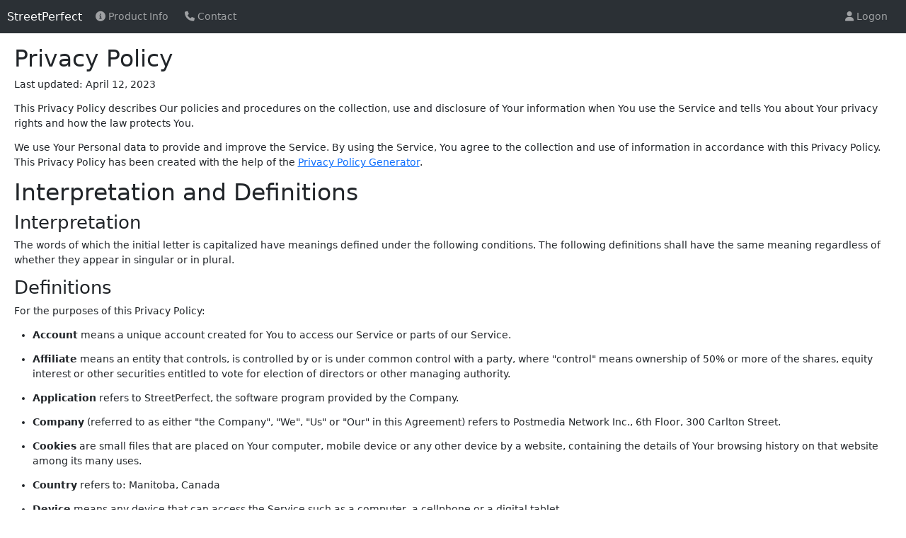

--- FILE ---
content_type: text/html; charset=utf-8
request_url: https://streetperfect.com/Home/Privacy
body_size: 29156
content:

<!DOCTYPE html>
<html lang="en" data-bs-theme="light">
<head>
    <meta charset="utf-8" />
    <meta name="viewport" content="width=device-width, initial-scale=1.0" />
    <title>StreetPerfect</title>

    <meta name="description" content="Address correction and validation toolkit, including autocomplete and batch corrrection." />
    <meta name="keywords" content="street mailing address correction validation batch autocomplete typeahead api">

    <link rel="stylesheet" href="https://cdnjs.cloudflare.com/ajax/libs/animate.css/4.1.1/animate.min.css" />



<link href="https://cdn.jsdelivr.net/npm/bootstrap@5.3.3/dist/css/bootstrap.min.css" rel="stylesheet" />
<link rel="stylesheet" href="https://cdn.datatables.net/2.2.1/css/dataTables.bootstrap5.min.css" />
<link rel="stylesheet" href="https://cdn.datatables.net/scroller/2.4.3/css/scroller.dataTables.css" />

<link rel="stylesheet" href="https://cdnjs.cloudflare.com/ajax/libs/font-awesome/6.4.0/css/all.min.css" integrity="sha512-iecdLmaskl7CVkqkXNQ/ZH/XLlvWZOJyj7Yy7tcenmpD1ypASozpmT/E0iPtmFIB46ZmdtAc9eNBvH0H/ZpiBw==" crossorigin="anonymous" referrerpolicy="no-referrer" />

<link rel="stylesheet" href="https://cdn.jsdelivr.net/npm/summernote@0.9.1/dist/summernote-bs5.css" integrity="sha256-gT0R7bnGbUAzs6ghNcSphRBeQVM1hCHBELXTwe24DVo=" crossorigin="anonymous">


<link rel="stylesheet" href="/css/site.css?v=j6L5zAjnpR5DXJ-fteLpJLreLpVRoKzM_4YAsgMC0hI" />
    <link href="/css/home.css?v=3lr0mNx1FLDcJnQtCf6ta-FO3ENGhNNmbyJWowRtiW4" rel="stylesheet" />
    
</head>
<body>
    <header>


<style>
	.home-translucent-navbar {
		background-color: rgba(var(--bs-tertiary-bg-rgb), .8) !important;
	}

	.product-menu-top {
		position: relative;
		display: inline-block;
	}

	.product-menu {
		position: absolute;
		left: -19px;
		display: none;
		background-color: rgba(var(--bs-tertiary-bg-rgb), .93);
		min-width: 560px;
	}

		.product-menu i {
			min-width: 18px;
			color: var(--bs-info);
		}

		.product-menu hr {
			border-top: 1px solid white;
		}

		.product-menu .mrow {
			display: block;
			padding-bottom: 25px;
		}

		.product-menu .col1 {
			display: inline-block;
			min-width: 180px;
		}

		.product-menu .col2 {
			display: inline-block;
			min-width: 210px;
		}

		.product-menu .col3 {
			display: inline-block;
			min-width: 200px;
		}

		.product-menu a {
			display: inline;
		}

</style>

<nav id="top-nav" class="navbar navbar-expand-md  navbar-toggleable-md fixed-top bg-body-tertiary" data-bs-theme="dark">
	<div class="container-fluid">
		<a class="navbar-brand" href="/">StreetPerfect</a>
		<button class="navbar-toggler" type="button" data-bs-toggle="collapse" data-bs-target=".navbar-collapse" data-bs-delay="0" aria-controls="navbarSupportedContent"
				aria-expanded="false" aria-label="Toggle navigation">
			<span class="navbar-toggler-icon"></span>
		</button>
		<div class="navbar-collapse collapse d-md-inline-flex justify-content-between">
			<ul class="navbar-nav flex-grow-1">

				<li class="nav-item product-menu-top">
					<a id="menu_product_info" class="nav-link " href="/Info">
						<i class="fa-solid fa-circle-info"></i> Product Info
					</a>
					<div class="product-menu p-4 rounded-bottom-2 ">
						<a id="menu_product_info" class="nav-link" href="/Info">
							<i class="fa-solid fa-circle-info"></i> Product Index
						</a>
						<hr />
						<div class=" text-nowrap pt-2">
							<div class="mrow" > 
								<div class="col1">
									<a id="menu_product_info" class="nav-link " href="/Info/About">
										<img src="/images/postmedia-pillbox-p-white.png" height="16" style="position:relative;top:-2px;" /> About Us
									</a>
								</div>
								<div class="col2">
									<a id="menu_product_info" class="nav-link" href="/Info/AddressAccuracy">
										<i class="fa-solid fa-circle-info"></i> What is Address Accuracy?
									</a>
								</div>
								<div class="col3">
									<a id="menu_product_info" class="nav-link" href="/Info/Features">
										<i class="fa-solid fa-list-check"></i> Features
									</a>
								</div>
							</div>
							<div class="mrow">
								<div class="col1">
									<a id="menu_product_info" class="nav-link" href="/Info/API">
										<i class="fa-solid fa-code"></i> StreetPerfect API/SDK
									</a>
								</div>
								<div class="col2">
									<a id="menu_product_info" class="nav-link" href="/Info/Batch">
										<i class="fa-solid fa-truck"></i> Batch Processing
									</a>
								</div>
								<div class="col3">
									<a id="menu_product_info" class="nav-link" href="/Info/Autocomplete">
										<i class="fa-solid fa-terminal"></i> Autocomplete/Typeahead API
									</a>
								</div>
							</div>
						</div>
					</div>
				</li>


				<li class="nav-item">
					<a id="menu_contact" class="nav-link " href="/Home/Contact"><i class="fa-solid fa-phone"></i> Contact</a>
				</li>



			</ul>
			<ul class="navbar-nav d-flex">
					<li class="nav-item">
						<a id="menu_logon" class="nav-link " href="/Support"><i class="fa fa-user" aria-hidden="true"></i> Logon</a>
					</li>

			</ul>
		</div>
	</div>
</nav>
    </header>

    <main role="main" class="main">
        <style>
    body{
        background-color:white;
    }
</style>
<div class="p-4">
    <h1>Privacy Policy</h1>
    <p>Last updated: April 12, 2023</p>
    <p>This Privacy Policy describes Our policies and procedures on the collection, use and disclosure of Your information when You use the Service and tells You about Your privacy rights and how the law protects You.</p>
    <p>We use Your Personal data to provide and improve the Service. By using the Service, You agree to the collection and use of information in accordance with this Privacy Policy. This Privacy Policy has been created with the help of the <a href="https://www.privacypolicies.com/privacy-policy-generator/" target="_blank">Privacy Policy Generator</a>.</p>
    <h1>Interpretation and Definitions</h1>
    <h2>Interpretation</h2>
    <p>The words of which the initial letter is capitalized have meanings defined under the following conditions. The following definitions shall have the same meaning regardless of whether they appear in singular or in plural.</p>
    <h2>Definitions</h2>
    <p>For the purposes of this Privacy Policy:</p>
    <ul>
        <li>
            <p><strong>Account</strong> means a unique account created for You to access our Service or parts of our Service.</p>
        </li>
        <li>
            <p><strong>Affiliate</strong> means an entity that controls, is controlled by or is under common control with a party, where &quot;control&quot; means ownership of 50% or more of the shares, equity interest or other securities entitled to vote for election of directors or other managing authority.</p>
        </li>
        <li>
            <p><strong>Application</strong> refers to StreetPerfect, the software program provided by the Company.</p>
        </li>
        <li>
            <p><strong>Company</strong> (referred to as either &quot;the Company&quot;, &quot;We&quot;, &quot;Us&quot; or &quot;Our&quot; in this Agreement) refers to Postmedia Network Inc., 6th Floor, 300 Carlton Street.</p>
        </li>
        <li>
            <p><strong>Cookies</strong> are small files that are placed on Your computer, mobile device or any other device by a website, containing the details of Your browsing history on that website among its many uses.</p>
        </li>
        <li>
            <p><strong>Country</strong> refers to: Manitoba, Canada</p>
        </li>
        <li>
            <p><strong>Device</strong> means any device that can access the Service such as a computer, a cellphone or a digital tablet.</p>
        </li>
        <li>
            <p><strong>Personal Data</strong> is any information that relates to an identified or identifiable individual.</p>
        </li>
        <li>
            <p><strong>Service</strong> refers to the Application or the Website or both.</p>
        </li>
        <li>
            <p><strong>Service Provider</strong> means any natural or legal person who processes the data on behalf of the Company. It refers to third-party companies or individuals employed by the Company to facilitate the Service, to provide the Service on behalf of the Company, to perform services related to the Service or to assist the Company in analyzing how the Service is used.</p>
        </li>
        <li>
            <p><strong>Usage Data</strong> refers to data collected automatically, either generated by the use of the Service or from the Service infrastructure itself (for example, the duration of a page visit).</p>
        </li>
        <li>
            <p><strong>Website</strong> refers to StreetPerfect.com, accessible from <a href="https://StreetPerfect.com">https://StreetPerfect.com</a></p>
        </li>
        <li>
            <p><strong>You</strong> means the individual accessing or using the Service, or the company, or other legal entity on behalf of which such individual is accessing or using the Service, as applicable.</p>
        </li>
    </ul>
    <h1>Collecting and Using Your Personal Data</h1>
    <h2>Types of Data Collected</h2>
    <h3>Personal Data</h3>
    <p>While using Our Service, We may ask You to provide Us with certain personally identifiable information that can be used to contact or identify You. Personally identifiable information may include, but is not limited to:</p>
    <ul>
        <li>
            <p>Email address</p>
        </li>
        <li>
            <p>First name and last name</p>
        </li>
        <li>
            <p>Phone number</p>
        </li>
        <li>
            <p>Address, State, Province, ZIP/Postal code, City</p>
        </li>
        <li>
            <p>Usage Data</p>
        </li>
    </ul>
    <h3>Usage Data</h3>
    <p>Usage Data is collected automatically when using the Service.</p>
    <p>Usage Data may include information such as Your Device's Internet Protocol address (e.g. IP address), browser type, browser version, the pages of our Service that You visit, the time and date of Your visit, the time spent on those pages, unique device identifiers and other diagnostic data.</p>
    <p>When You access the Service by or through a mobile device, We may collect certain information automatically, including, but not limited to, the type of mobile device You use, Your mobile device unique ID, the IP address of Your mobile device, Your mobile operating system, the type of mobile Internet browser You use, unique device identifiers and other diagnostic data.</p>
    <p>We may also collect information that Your browser sends whenever You visit our Service or when You access the Service by or through a mobile device.</p>
    <h3>Tracking Technologies and Cookies</h3>
    <p>We use Cookies and similar tracking technologies to track the activity on Our Service and store certain information. Tracking technologies used are beacons, tags, and scripts to collect and track information and to improve and analyze Our Service. The technologies We use may include:</p>
    <ul>
        <li><strong>Cookies or Browser Cookies.</strong> A cookie is a small file placed on Your Device. You can instruct Your browser to refuse all Cookies or to indicate when a Cookie is being sent. However, if You do not accept Cookies, You may not be able to use some parts of our Service. Unless you have adjusted Your browser setting so that it will refuse Cookies, our Service may use Cookies.</li>
        <li><strong>Web Beacons.</strong> Certain sections of our Service and our emails may contain small electronic files known as web beacons (also referred to as clear gifs, pixel tags, and single-pixel gifs) that permit the Company, for example, to count users who have visited those pages or opened an email and for other related website statistics (for example, recording the popularity of a certain section and verifying system and server integrity).</li>
    </ul>
    <p>Cookies can be &quot;Persistent&quot; or &quot;Session&quot; Cookies. Persistent Cookies remain on Your personal computer or mobile device when You go offline, while Session Cookies are deleted as soon as You close Your web browser. Learn more about cookies on the <a href="https://www.privacypolicies.com/blog/privacy-policy-template/#Use_Of_Cookies_Log_Files_And_Tracking" target="_blank">Privacy Policies website</a> article.</p>
    <p>We use both Session and Persistent Cookies for the purposes set out below:</p>
    <ul>
        <li>
            <p><strong>Necessary / Essential Cookies</strong></p>
            <p>Type: Session Cookies</p>
            <p>Administered by: Us</p>
            <p>Purpose: These Cookies are essential to provide You with services available through the Website and to enable You to use some of its features. They help to authenticate users and prevent fraudulent use of user accounts. Without these Cookies, the services that You have asked for cannot be provided, and We only use these Cookies to provide You with those services.</p>
        </li>
        <li>
            <p><strong>Cookies Policy / Notice Acceptance Cookies</strong></p>
            <p>Type: Persistent Cookies</p>
            <p>Administered by: Us</p>
            <p>Purpose: These Cookies identify if users have accepted the use of cookies on the Website.</p>
        </li>
        <li>
            <p><strong>Functionality Cookies</strong></p>
            <p>Type: Persistent Cookies</p>
            <p>Administered by: Us</p>
            <p>Purpose: These Cookies allow us to remember choices You make when You use the Website, such as remembering your login details or language preference. The purpose of these Cookies is to provide You with a more personal experience and to avoid You having to re-enter your preferences every time You use the Website.</p>
        </li>
    </ul>
    <p>For more information about the cookies we use and your choices regarding cookies, please visit our Cookies Policy or the Cookies section of our Privacy Policy.</p>
    <h2>Use of Your Personal Data</h2>
    <p>The Company may use Personal Data for the following purposes:</p>
    <ul>
        <li>
            <p><strong>To provide and maintain our Service</strong>, including to monitor the usage of our Service.</p>
        </li>
        <li>
            <p><strong>To manage Your Account:</strong> to manage Your registration as a user of the Service. The Personal Data You provide can give You access to different functionalities of the Service that are available to You as a registered user.</p>
        </li>
        <li>
            <p><strong>For the performance of a contract:</strong> the development, compliance and undertaking of the purchase contract for the products, items or services You have purchased or of any other contract with Us through the Service.</p>
        </li>
        <li>
            <p><strong>To contact You:</strong> To contact You by email, telephone calls, SMS, or other equivalent forms of electronic communication, such as a mobile application's push notifications regarding updates or informative communications related to the functionalities, products or contracted services, including the security updates, when necessary or reasonable for their implementation.</p>
        </li>
        <li>
            <p><strong>To provide You</strong> with news, special offers and general information about other goods, services and events which we offer that are similar to those that you have already purchased or enquired about unless You have opted not to receive such information.</p>
        </li>
        <li>
            <p><strong>To manage Your requests:</strong> To attend and manage Your requests to Us.</p>
        </li>
        <li>
            <p><strong>For business transfers:</strong> We may use Your information to evaluate or conduct a merger, divestiture, restructuring, reorganization, dissolution, or other sale or transfer of some or all of Our assets, whether as a going concern or as part of bankruptcy, liquidation, or similar proceeding, in which Personal Data held by Us about our Service users is among the assets transferred.</p>
        </li>
        <li>
            <p><strong>For other purposes</strong>: We may use Your information for other purposes, such as data analysis, identifying usage trends, determining the effectiveness of our promotional campaigns and to evaluate and improve our Service, products, services, marketing and your experience.</p>
        </li>
    </ul>
    <p>We may share Your personal information in the following situations:</p>
    <ul>
        <li><strong>With Service Providers:</strong> We may share Your personal information with Service Providers to monitor and analyze the use of our Service, to contact You.</li>
        <li><strong>For business transfers:</strong> We may share or transfer Your personal information in connection with, or during negotiations of, any merger, sale of Company assets, financing, or acquisition of all or a portion of Our business to another company.</li>
        <li><strong>With Affiliates:</strong> We may share Your information with Our affiliates, in which case we will require those affiliates to honor this Privacy Policy. Affiliates include Our parent company and any other subsidiaries, joint venture partners or other companies that We control or that are under common control with Us.</li>
        <li><strong>With business partners:</strong> We may share Your information with Our business partners to offer You certain products, services or promotions.</li>
        <li><strong>With other users:</strong> when You share personal information or otherwise interact in the public areas with other users, such information may be viewed by all users and may be publicly distributed outside.</li>
        <li><strong>With Your consent</strong>: We may disclose Your personal information for any other purpose with Your consent.</li>
    </ul>
    <h2>Retention of Your Personal Data</h2>
    <p>The Company will retain Your Personal Data only for as long as is necessary for the purposes set out in this Privacy Policy. We will retain and use Your Personal Data to the extent necessary to comply with our legal obligations (for example, if we are required to retain your data to comply with applicable laws), resolve disputes, and enforce our legal agreements and policies.</p>
    <p>The Company will also retain Usage Data for internal analysis purposes. Usage Data is generally retained for a shorter period of time, except when this data is used to strengthen the security or to improve the functionality of Our Service, or We are legally obligated to retain this data for longer time periods.</p>
    <h2>Transfer of Your Personal Data</h2>
    <p>Your information, including Personal Data, is processed at the Company's operating offices and in any other places where the parties involved in the processing are located. It means that this information may be transferred to — and maintained on — computers located outside of Your state, province, country or other governmental jurisdiction where the data protection laws may differ than those from Your jurisdiction.</p>
    <p>Your consent to this Privacy Policy followed by Your submission of such information represents Your agreement to that transfer.</p>
    <p>The Company will take all steps reasonably necessary to ensure that Your data is treated securely and in accordance with this Privacy Policy and no transfer of Your Personal Data will take place to an organization or a country unless there are adequate controls in place including the security of Your data and other personal information.</p>
    <h2>Delete Your Personal Data</h2>
    <p>You have the right to delete or request that We assist in deleting the Personal Data that We have collected about You.</p>
    <p>Our Service may give You the ability to delete certain information about You from within the Service.</p>
    <p>You may update, amend, or delete Your information at any time by signing in to Your Account, if you have one, and visiting the account settings section that allows you to manage Your personal information. You may also contact Us to request access to, correct, or delete any personal information that You have provided to Us.</p>
    <p>Please note, however, that We may need to retain certain information when we have a legal obligation or lawful basis to do so.</p>
    <h2>Disclosure of Your Personal Data</h2>
    <h3>Business Transactions</h3>
    <p>If the Company is involved in a merger, acquisition or asset sale, Your Personal Data may be transferred. We will provide notice before Your Personal Data is transferred and becomes subject to a different Privacy Policy.</p>
    <h3>Law enforcement</h3>
    <p>Under certain circumstances, the Company may be required to disclose Your Personal Data if required to do so by law or in response to valid requests by public authorities (e.g. a court or a government agency).</p>
    <h3>Other legal requirements</h3>
    <p>The Company may disclose Your Personal Data in the good faith belief that such action is necessary to:</p>
    <ul>
        <li>Comply with a legal obligation</li>
        <li>Protect and defend the rights or property of the Company</li>
        <li>Prevent or investigate possible wrongdoing in connection with the Service</li>
        <li>Protect the personal safety of Users of the Service or the public</li>
        <li>Protect against legal liability</li>
    </ul>
    <h2>Security of Your Personal Data</h2>
    <p>The security of Your Personal Data is important to Us, but remember that no method of transmission over the Internet, or method of electronic storage is 100% secure. While We strive to use commercially acceptable means to protect Your Personal Data, We cannot guarantee its absolute security.</p>
    <h1>Children's Privacy</h1>
    <p>Our Service does not address anyone under the age of 13. We do not knowingly collect personally identifiable information from anyone under the age of 13. If You are a parent or guardian and You are aware that Your child has provided Us with Personal Data, please contact Us. If We become aware that We have collected Personal Data from anyone under the age of 13 without verification of parental consent, We take steps to remove that information from Our servers.</p>
    <p>If We need to rely on consent as a legal basis for processing Your information and Your country requires consent from a parent, We may require Your parent's consent before We collect and use that information.</p>
    <h1>Links to Other Websites</h1>
    <p>Our Service may contain links to other websites that are not operated by Us. If You click on a third party link, You will be directed to that third party's site. We strongly advise You to review the Privacy Policy of every site You visit.</p>
    <p>We have no control over and assume no responsibility for the content, privacy policies or practices of any third party sites or services.</p>
    <h1>Changes to this Privacy Policy</h1>
    <p>We may update Our Privacy Policy from time to time. We will notify You of any changes by posting the new Privacy Policy on this page.</p>
    <p>We will let You know via email and/or a prominent notice on Our Service, prior to the change becoming effective and update the &quot;Last updated&quot; date at the top of this Privacy Policy.</p>
    <p>You are advised to review this Privacy Policy periodically for any changes. Changes to this Privacy Policy are effective when they are posted on this page.</p>
    <h1>Contact Us</h1>
    <p>If you have any questions about this Privacy Policy, You can contact us:</p>
    <ul>
        <li>By visiting this page on our website: <a href="/Home/Contact">Contact Us</a></li>
    </ul>
</div>
    </main>




<div class="info-footer text-light navbar-nav" data-bs-theme="dark">
	<div class="container-fluid py-4 px-5" style="max-width:1200px;">
		<div class="row pt-3">
			<div class="col-md-3">
				<a href="https://www.postmedia.com/"><img src="/images/pmn-logo-new-white.png" style="width:100px;" /></a>
				<hr class="d-md-none" />
			</div>
			<div class="col-md-3">
				<a class="link-underline link-underline-opacity-0 text-nowrap" href="/Info">Product Information</a>
				<hr class="d-md-none" />
				<div class="pt-md-3">
					<a class="link-underline link-underline-opacity-0 text-nowrap" href="/Info/About">About US</a>
					<hr class="d-md-none" />
				</div>
				<div class="py-md-2">
					<a class="link-underline link-underline-opacity-0 text-nowrap" href="/Info/AddressAccuracy">What is Address Accuracy</a>
					<hr class="d-md-none" />
				</div>
				<div class="">
					<a class="link-underline link-underline-opacity-0 text-nowrap" href="/Info/Features">Features</a>
					<hr class="d-md-none" />
				</div>
				<div class="py-md-2">
					<a class="link-underline link-underline-opacity-0 text-nowrap" href="/Info/api">StreetPerfect API/SDK</a>
					<hr class="d-md-none" />
				</div>
				<div class="">
					<a class="link-underline link-underline-opacity-0 text-nowrap" href="/Info/Batch">Batch Processing</a>
					<hr class="d-md-none" />
				</div>
				<div class="pt-md-2 pb-2">
					<a class="link-underline link-underline-opacity-0 text-nowrap" href="/Info/Autocomplete">Autocomplete Example</a>
					<hr class="d-md-none" />
				</div>
			</div>
			<div class="col-md-2">
				<a class="link-underline link-underline-opacity-0 text-nowrap" href="/Home/Contact">Contact Us</a>
				<hr class="d-md-none" />
			</div>
			<div class="col-md-2">
				<a class="link-underline link-underline-opacity-0 text-nowrap" href="/Home/Privacy">Privacy</a>
				<hr class="d-md-none" />
			</div>
			<div class="col-md-1">
				<a class="link-underline link-underline-opacity-0 text-nowrap" href="/Home/Eula">Eula</a>
				<hr class="d-md-none" />
			</div>
			<div class="col-md-1 text-md-end">
				<a class="link-underline link-underline-opacity-0 text-nowrap" href="/Login">Logon</a>
			</div>
		</div>
		<div class="row pt-5 pb-2">
			<div class="col">
				<hr />
				<p class="copyright">
					StreetPerfect © 1992-2025 Postmedia Network Canada Corp. All Rights Reserved. <br>
					Unauthorized distribution, transmission or republication strictly prohibited. 365 Bloor St. East, Toronto, ON, M4W3L4.
				</p>
			</div>
		</div>
	</div>
</div>




<footer class="border-top footer text-muted bg-body" data-bs-theme="dark">
    StreetPerfect Web v2.70.0.0 &copy; 1992-2025, <a class="link-underline link-underline-opacity-0" href="/Home/Privacy">Privacy</a>
</footer>
<script src="https://cdnjs.cloudflare.com/ajax/libs/jquery/3.7.1/jquery.min.js" integrity="sha512-v2CJ7UaYy4JwqLDIrZUI/4hqeoQieOmAZNXBeQyjo21dadnwR+8ZaIJVT8EE2iyI61OV8e6M8PP2/4hpQINQ/g==" crossorigin="anonymous" referrerpolicy="no-referrer"></script>

<script src="https://cdn.jsdelivr.net/npm/bootstrap@5.3.3/dist/js/bootstrap.bundle.min.js" integrity="sha384-YvpcrYf0tY3lHB60NNkmXc5s9fDVZLESaAA55NDzOxhy9GkcIdslK1eN7N6jIeHz" crossorigin="anonymous" type="text/javascript"></script>

<script src="https://cdn.datatables.net/2.2.1/js/dataTables.min.js" type="text/javascript"></script>
<script src="https://cdn.datatables.net/2.2.1/js/dataTables.bootstrap5.min.js" type="text/javascript"></script>

<script src="https://cdn.datatables.net/scroller/2.4.3/js/dataTables.scroller.min.js" type="text/javascript"></script>
<script src="https://cdn.datatables.net/scroller/2.4.3/js/scroller.dataTables.min.js" type="text/javascript"></script>

<script src="https://cdn.jsdelivr.net/npm/chart.js"></script>
<script src="https://cdn.jsdelivr.net/npm/chartjs-adapter-date-fns/dist/chartjs-adapter-date-fns.bundle.min.js"></script>



<script src="https://cdnjs.cloudflare.com/ajax/libs/moment.js/2.8.4/moment.min.js"></script>

<script src="https://cdn.datatables.net/plug-ins/1.13.4/sorting/datetime-moment.js"></script>

<script src="https://cdn.jsdelivr.net/npm/summernote@0.9.1/dist/summernote-bs5.min.js" integrity="sha256-6HTZQ0cllgXIHGvJ3s6mUitHqohE1oshGQsEuXLO7Us=" crossorigin="anonymous"></script>
<script src="https://cdnjs.cloudflare.com/ajax/libs/bootbox.js/6.0.0/bootbox.min.js" integrity="sha512-oVbWSv2O4y1UzvExJMHaHcaib4wsBMS5tEP3/YkMP6GmkwRJAa79Jwsv+Y/w7w2Vb/98/Xhvck10LyJweB8Jsw==" crossorigin="anonymous" referrerpolicy="no-referrer"></script>



<script src="/js/site.js?v=OnUqdR8ysWaVDwYUtR4qkw6ZJP3GEJhfuu_5wMDsZvo"></script>
<script src="/js/charts.js?v=XObSb2JDoufuErSLQeYUzutiHVODbK2WjFZWevILGXo"></script>

<script src="/js/BSThemeCheck.js?v=zU3iMdCdx9FuHX7--wHeNdGHYZCIqVt3hYsadDNBFdA"></script>


    <script src="https://cdnjs.cloudflare.com/ajax/libs/wow/1.1.2/wow.min.js" integrity="sha512-Eak/29OTpb36LLo2r47IpVzPBLXnAMPAVypbSZiZ4Qkf8p/7S/XRG5xp7OKWPPYfJT6metI+IORkR5G8F900+g=="
            crossorigin="anonymous" referrerpolicy="no-referrer"></script>

    


    <script>
        document.documentElement.setAttribute('data-bs-theme', 'light');
        $(document).ready(function () {

                    $('#menu_home').addClass("active");
                    });
    </script>

</body>



</html>


--- FILE ---
content_type: text/css; charset=utf-8
request_url: https://cdn.datatables.net/scroller/2.4.3/css/scroller.dataTables.css
body_size: -220
content:
div.dts {
  display: block !important;
}
div.dts tbody th,
div.dts tbody td {
  white-space: nowrap;
}
div.dts div.dts_loading {
  z-index: 1;
}
div.dts div.dts_label {
  position: absolute;
  right: 20px;
  background: rgba(0, 0, 0, 0.8);
  color: white;
  box-shadow: 3px 3px 10px rgba(0, 0, 0, 0.5);
  text-align: right;
  border-radius: 3px;
  padding: 0.4em;
  z-index: 2;
  display: none;
}
div.dts div.dt-scroll-body,
div.dts div.dataTables_scrollBody {
  background: repeating-linear-gradient(45deg, rgba(0, 0, 0, 0.025), rgba(0, 0, 0, 0.025) 10px, rgba(0, 0, 0, 0) 10px, rgba(0, 0, 0, 0) 20px);
}
div.dts div.dt-scroll-body table,
div.dts div.dataTables_scrollBody table {
  background-color: white;
  z-index: 2;
}
div.dts div.dt-length,
div.dts div.dt-paging,
div.dts div.dataTables_paginate,
div.dts div.dataTables_length {
  display: none;
}

html.dark div.dts div.dts_label {
  background: rgba(255, 255, 255, 0.8);
  color: black;
}
html.dark div.dts div.dt-scroll-body,
html.dark div.dts div.dataTables_scrollBody {
  background: repeating-linear-gradient(45deg, rgba(255, 255, 255, 0.025), rgba(255, 255, 255, 0.025) 10px, rgba(255, 255, 255, 0) 10px, rgba(255, 255, 255, 0) 20px);
}
html.dark div.dts div.dt-scroll-body table,
html.dark div.dts div.dataTables_scrollBody table {
  background-color: var(--dt-html-background);
  z-index: 2;
}


--- FILE ---
content_type: text/css
request_url: https://streetperfect.com/css/site.css?v=j6L5zAjnpR5DXJ-fteLpJLreLpVRoKzM_4YAsgMC0hI
body_size: 8793
content:
:root {
	/*--bs-border-color: #495057; */
	--sidebar-width: 210px;
}

/* todo, install grunt and switch to scss to handle the bootstrap color variables*/

html {
}

html {
	position: relative;
	min-height: 100%;
}

body {
	font-size: 14px;
}

/*be careful with this, can easily mess up dt*/
#addr_table tbody tr{
	height:30px;
}

a[data-bs-toggle="popover"] {
	color: darkgreen;
	text-decoration-line: underline;
	text-decoration-style: double;
}

.collapsing {
	-webkit-transition: none;
	transition: none;
}

.bold{
	font-weight:bold;
}

.wrap {
	white-space: pre-wrap;
}

.nowrap-utc-column .utc {
	white-space: nowrap;
}
.log-msg{

}

.btn-pipeline{
	width:200px;
}

.correction-msgs {
	overflow: auto;
}
.correction-msg {
	margin-bottom: 5px;
	font-size: 1em !important;
	overflow: unset;
}

.nowrap-table th, .nowrap-table td {
	white-space: nowrap;
}

.copy-icon{
	float:right;
	position:absolute;
}

#dropzone {
}

#dropzone.in {
	background: rgba(137, 247, 196, .2);
}


#dropzone.dndfade {
	-webkit-transition: all 0.3s ease-out;
	-moz-transition: all 0.3s ease-out;
	-ms-transition: all 0.3s ease-out;
	-o-transition: all 0.3s ease-out;
	transition: all 0.3s ease-out;
	opacity: 1;
}

.inc-cust{
}


.sp-modal img {
	max-width: 100%;
	max-height: 100%;
	width: auto;
	height: auto;
	margin: auto;
	display: block;
}


.sp-modal canvas {
	max-width: 100%;
	max-height: 100%;
	width: 100%;
	height: 100%;
	margin: auto;
	display: block;
}

.sp-modal pre {
	width: 100%;
	height: 100%;
	margin-bottom: 0;
	
}

.correction-msgs{
	max-height:400px;
}

/* temp: for my crapy help images */
.help-content {
	font-size: 16px;
}

	.help-content  img {
		max-width: 95%;
		margin-top: 30px;
		margin-bottom: 30px;
	}

	.help-content > code {
		white-space: pre-wrap !important;
	}


	.help-content > h1 {
		color: #0d6efd;
		padding-bottom: 15px;
	}

	.help-content > h2 {
		color: #0d6efd;
		padding-top: 50px;
		padding-bottom: 15px;
	}

	.help-content > h3 {
		color: #0dcaf0;
		padding-top: 50px;
		padding-bottom: 15px;
	}

	.help-content > h4 {
		color: #0dcaf0;
		padding-top: 50px;
		padding-bottom: 15px;
	}

	.help-content code, .help-content pre {
		white-space: pre-wrap !important;
	}



.footer {
	position: absolute;
	bottom: 0;
	width: 100%;
	white-space: nowrap;
	line-height: 30px;
	z-index: 101;
	padding-left: 10px;
	font-size: 12px;
}


#wiz_err {
	color: red;
}

.content {
	position: relative;
	bottom: 0;
	background: rgba(0, 0, 0, 0.5);
	color: #f1f1f1;
	width: 85%;
	padding: 20px;
	margin: auto;
}

.para-icon {
	position: relative;
	margin-top: 20px;
}

	.para-icon i {
		font-size: 40px;
		position: absolute;
		top: 4px;
		color: var(--bs-body-color);
	}

	.para-icon p {
		margin-left: 75px;
	}

.addr-disp {
	-webkit-user-select: none;
	-khtml-user-select: none;
	-moz-user-select: none;
	-ms-user-select: none;
	-o-user-select: none;
	user-select: none;
}

#address_info_msgs {
	font-size: 80%;
}

.li-extra li {
	margin-top: 5px;
}

.slides-container {
	position: relative;
}

.nooutline textarea:focus, .nooutline input:focus {
	box-shadow: none;
}

.mini-card-container {
	min-height: 400px;
}

.mini-card {
	padding: 15px;
	height: 450px;
	margin-top: 10px;
	transition: .2s;
	position: relative;
	top: 0;
}

	.mini-card .icon {
		font-size: 120px;
	}

	.mini-card p {
		font-size: 15px;
	}

	.mini-card:hover {
		color: #99F ;
		transform: scale(1.03); /*less*/
	}

.hero-bg-100 {
	min-height: calc(100vh - 75px);
}

.mhero-bg-100 {
	min-height: calc(100vh - 45px);
}

.hero-slide p {
	font-size: 15px;
}

.hero-overlay-blur {
	backdrop-filter: blur(6px);
	background: rgba(0, 0, 0, 0.0); /*need a bg set for filter*/
}

.hero-bg {
	filter: blur(4px);
}

.hero-body {
	padding-top: 0px;
	padding-bottom: 0px;
}

.hero-slide .card {
	background: rgba(50, 50, 50, 0.9);
	max-width: 80%;
	margin: auto;
	color: #FFF;
}

.bgimg-1 {
	background: linear-gradient( rgba(0, 0, 0, 0.3), rgba(0, 0, 0, 0.3)), url('/images/mailbox-web.jpg');
	background-repeat: no-repeat;
	background-size: cover;
	background-attachment:fixed;
}

.bgimg-2 {
	background: linear-gradient( rgba(0, 0, 0, 0.3), rgba(0, 0, 0, 0.3)), url('/images/street-web.jpg');
	background-repeat: no-repeat;
	background-size: cover;
	background-attachment: fixed;
	min-height: 400px;
}

.bgimg-3 {
	background: linear-gradient( rgba(0, 0, 0, 0.3), rgba(0, 0, 0, 0.3)), url('/images/mailbox-2-web.jpg');
	background-repeat: no-repeat;
	background-size: cover;
	background-attachment: fixed;
	min-height: 400px;
}

.bgimg-4 {
	background: linear-gradient( rgba(0, 0, 0, 0.3), rgba(0, 0, 0, 0.3)), url('/images/mailbox-3-web.jpg');
	background-repeat: no-repeat;
	background-size: cover;
	background-attachment: fixed;
	min-height: 400px;
}

.bgimg-5 {
	background: linear-gradient( rgba(0, 0, 0, 0.3), rgba(0, 0, 0, 0.3)), url('/images/mailbox-4-web.jpg');
	background-repeat: no-repeat;
	background-size: cover;
	background-attachment: fixed;
	min-height: 400px;
}

.bgimg-5-light {
	background-image: url('/images/mailbox-4-web.jpg');
	background-repeat: no-repeat;
	background-size: cover;
	background-attachment: fixed;
	min-height: 400px;
}


/* Turn off parallax scrolling for tablets and phones */
@media only screen and (max-device-width: 1024px) {
	.bgimg-1, .bgimg-2, .bgimg-3, .bgimg-4 {
		background-attachment: scroll;
	}
}


#card-3 {
	margin-bottom: 10px;
}

.trans {
	background: rgb(50, 50, 50); /* Fallback */
	background: rgba(50, 50, 50, 0.9);
}

.icon-hover-danger:hover {
	color: var(--bs-danger)
}

.clipboard-copy:hover {
	/* color: var(--bs-warning) */
	cursor:pointer;
}


@media (min-width: 768px) {
	html {
		font-size: 13px;
	}

	.hero-body {
		padding-top: 150px;
		padding-bottom: 150px;
	}

	.mini-card-container {
		min-height: 800px;
	}

	#card-3 {
		margin-bottom: 0;
	}
}

/* this overrides the summernote border colour and resets it back to bs5*/
.note-editor.note-frame, .note-editor.note-airframe {
	border: var(--bs-card-border-width) solid var(--bs-card-border-color);
}

.btn:focus, .btn:active:focus, .btn-link.nav-link:focus, .form-control:focus, .form-check-input:focus {
	box-shadow: 0 0 0 0.1rem white, 0 0 0 0.25rem #258cfb;
}

.form-floating label {
	left: unset;
}

.make-inline > * {
	display: inline-flex;
}

.active-tick:before {
	content: '✓';
	/*
    content: '\f00c';
    font-family: 'FontAwesome';
        */
	position: absolute;
	left: 2px;
}

.main-container {
	margin-top: 40px;
}

.navbar-brand {
	padding-top: unset;
	padding-bottom:unset;
}
.navbar-toggler {
	font-size: 13px;
}


button.accept-policy {
	font-size: 1rem;
	line-height: inherit;
}


.tab-content {
	padding: 15px;
	border-left: 1px solid #495057;
	border-right: 1px solid #495057;
	border-bottom: 1px solid #495057;
}

/* Sidebar */

.sidebar .nav-link > i {
	width: 18px;
}

.main, .main-support {
	margin-top: 44px;
}


.main-content {
	margin-left: var(--sidebar-width);
	padding-top: 15px;
	padding-bottom:30px;
}

.scroll-arrow {
	position: relative;
	bottom: 40px;
}

	.scroll-arrow i {
		position: relative;
		left: 50%;
	}

.sidebar-sticky {
	height: calc(100vh - 68px );
	overflow-x: hidden;
	overflow-y: auto; /* Scrollable contents if viewport is shorter than content. */
}

.sidebar {
	width: var(--sidebar-width);
	position: fixed;
	top: 0;
	bottom: 0;
	left: 0;
	z-index: 100; /* Behind the navbar */
	padding: 48px 0 0; /* Height of navbar */
	box-shadow: inset -1px 0 0 rgba(0, 0, 0, .1);
	font-size: 13px;
}

@media (max-width: 767.98px) {
	.main-content {
		margin-left: 0;
	}
}


.sidebar .active {
	color: var(--bs-info);
}

/* download cards */

.dl-items {
	display: inline-flex;
}

	.dl-items > span {
		padding: var(--bs-nav-link-padding-y) var(--bs-nav-link-padding-x);
	}

.fileinfo {
}


/* autocomplete */
.autocomplete-suggestions {
	border: 1px solid var(--bs-border-color);
	background: var(--bs-body-bg);
	overflow: auto
}

.nowrap {
	white-space: nowrap;
	overflow: auto;
}

.autocomplete-suggestion {
	padding: 2px 5px;
	white-space: nowrap;
	overflow: hidden
}

.autocomplete-selected {
	background: var(--bs-secondary-bg);
}

.autocomplete-suggestions strong {
	font-weight: normal;
	color: #39f
}

.autocomplete-group {
	padding: 2px 5px
}

.autocomplete-group strong {
	display: block;
	border-bottom: 1px solid var(--bs-border-color)
}

.info-wrapper {
	position: relative;
	margin-left: 440px;
}

.info-table-col {
	position: absolute;
	left: -440px;
	width: 440px;
}

.info-table-wrapper {
	
}

.info-charts-col {
	position: relative;
	margin-left: 1.5rem;
}

.chart-wrapper {
	position: relative;
	width: 100%;
}

@media (max-width: 768px) {
	.info-wrapper {
		position: static;
		margin-left: 0px;
	}

	.info-table-col {
		position: static;
		width: unset;
	}

	.info-charts-col {
		margin-left: 0;
	}

}


/*incident attachment viewer*/
#viewerModal .modal-body img {
	max-width: 100%;
}

--- FILE ---
content_type: text/css
request_url: https://streetperfect.com/css/home.css?v=3lr0mNx1FLDcJnQtCf6ta-FO3ENGhNNmbyJWowRtiW4
body_size: 4116
content:


/*
	background: bg-color bg-image position/bg-size bg-repeat bg-origin bg-clip bg-attachment initial|inherit;
*/
html {
	/*
		background: url(background_pattern2x_1.png) top center / cover no-repeat, linear-gradient(#ffffff, #e3f1fd 5%, #f3f9fe 20%);
		background: url(/css/background_pattern2x_1.png) top center / cover no-repeat, linear-gradient(rgba(255, 255, 255, 0), rgba(255, 255, 255, 0));
	background: url(background_pattern2x_1.png) top center / cover no-repeat, linear-gradient(#ffffff, #e3f1fd 5%, #f3f9fe 10%);
	
	background: url(vaughan-road-toronto-map.jpg) top center / cover no-repeat, linear-gradient(rgba(255, 255, 255, 0), rgba(255, 255, 255, 0));
		*/
}
body {
	min-height: 100%;
	background-color: rgb(80, 80, 80);
	/*
	background-color: rgba(255, 255, 255, .7) !important;
	
	background-position: top center;
	background-repeat: repeat;
	background-size: auto;
	background-color: rgba(255, 255, 255, 0.1);
		
	background-color: rgba(255, 255, 255, 0.5) !important;
	*/
}

.main {
	position: relative;
	min-height: calc(100vh - 46px);
	padding-bottom:30px;
}


.bg-video {
	width: 100vw;
	height: 100vh;
	object-fit: cover;
	position: fixed;
	top: 0;
	z-index: -1;
}

	.bg-video.bg-absolute {
		position: absolute;
		top: -47px;
		height: calc(100vh + 47px);
	}


.fa-shadow {
	text-shadow: 8px 6px 6px rgba(128,128,128,.45);
}

.bg-translucent-dark {
	background-color: rgba(var(--bs-tertiary-bg-rgb), .8) !important;
}

.info-footer {
	width: 100%;
	background-color: rgba(var(--bs-tertiary-bg-rgb), .8) !important;
}

.info-box .card img {
	height: 150px;
	object-fit: cover;
}

.card-hover:hover {
	/*box-shadow: 10px 5px 5px grey;*/
	transform: scale(1.04);
	transition: .4s;
}

.copyright {
	font-size: 0.7em;
	color: white;
}

.btn-bottom {
	position: absolute;
	bottom: 30px;
}

.Xxfade-init {
	visibility: hidden;
}

.Xxfade {
	visibility: visible;
	animation-delay: 2000ms;
	animation-name: fadeInUp;
	-webkit-animation-name: fadeInUp;
}


.xfade-init {
	opacity: 0;
}

.xfade {
	opacity: 1;
	transition: opacity 1s;
}


#top-nav .nav-item{
	padding-right:10px;
}
.cp-logo {
	display: inline;
}

.li-extra {
	font-size: 100%;
	padding-inline-start: 20px;
}
.li-extra ul {
	list-style-type: none;
}
.li-extra li {
	margin-top: 5px;
	position: relative;
}

.li-extra .bullet{
	position:absolute;
	left:-22px;
	top:5px;
}

.card-title{
	padding-bottom:15px;
}

.big-icon {
	font-size: 320px;
	color: #33f;
}

.info-row {
	margin-bottom: 140px;
	font-size: 100%;
}

.info-icon{
	padding-bottom:40px;
}

.info-card {
	padding: 40px;
}

.hero-row {
	position: relative;
	top: -8px;
}

.bg-contrast {
	background-color: rgba(0, 0, 0, 0.3);
	color: #fff;
}

.card-img-top {
	position: relative;
	/*top: -25px;*/
}

#hero-text {
	position: relative;
	top: -45px;
}

#vid-control {
	position: fixed;
	top: 60px;
	right: 20px;
	cursor: pointer;
	z-index: 100;
}


#text-ctlrs {
	position: fixed;
	top: 60px;
	left: 20px;
	z-index: 100;
}

#text-ctlrs div{
	cursor: pointer;
}
#text-ctlrs div:hover {
	color:firebrick !important;
}

@media (min-width: 768px) {
	.info-row {
		padding-bottom: 60px;
		font-size: 120%;
	}
	/*only show menu on home*/
	.product-menu-top:hover .product-menu {
		display: block;
	}
}

@media (max-width: 767.98px) {
	.shadow {
		box-shadow: none !important;
	}

}

.bgimg-1-light {
	background-image: url('/images/mailbox-web.jpg');
	background-repeat: no-repeat;
	background-size: cover;
	background-attachment: fixed;
}

.bgimg-2-light {
	background-image: url('/images/street-web.jpg');
	background-repeat: no-repeat;
	background-size: cover;
	background-attachment: fixed;
	min-height: 400px;
}

.bgimg-3-light {
	background-image: url('/images/mailbox-2-web.jpg');
	background-repeat: no-repeat;
	background-size: cover;
	background-attachment: fixed;
	min-height: 400px;
}

.bgimg-4-light {
	background-image: url('/images/mailbox-3-web.jpg');
	background-repeat: no-repeat;
	background-size: cover;
	background-attachment: fixed;
	min-height: 400px;
}

.bgimg-5-light {
	background-image: url('/images/mailbox-4-web.jpg');
	background-repeat: no-repeat;
	background-size: cover;
	background-attachment: fixed;
	min-height: 400px;
}


--- FILE ---
content_type: text/javascript
request_url: https://streetperfect.com/js/BSThemeCheck.js?v=zU3iMdCdx9FuHX7--wHeNdGHYZCIqVt3hYsadDNBFdA
body_size: 1651
content:

// script must be present in login screen as well
//determines if the user has a set theme (for new BS theme)
function detectColorScheme() {
    var theme = "light";    //default to light

    //local storage is used to override OS theme settings
    if (localStorage.getItem("theme")) {
        var theme_save = localStorage.getItem("theme"); // should I use this directly?
        if (theme_save === "dark" || theme_save === "light") {
            setColorScheme(theme_save);
            return;
        }
    }

    if (!window.matchMedia) {
        //matchMedia method not supported
        return false;
    } else if (window.matchMedia("(prefers-color-scheme: dark)").matches) {
        theme = "dark";
    } else if (window.matchMedia("(prefers-color-scheme: light)").matches) { // I do this so we can call it later
        theme = "light";
    }
 
    setColorScheme(theme);
}


function setColorScheme(theme) {
    document.documentElement.setAttribute("data-bs-theme", theme);
    //notify site what the theme is
    document.cookie = `theme=${theme};Path=/`;
}

function setThemeMenuCheck()
{
    let theme = localStorage.getItem("theme");
    if (theme === "dark" || theme === "light") {
        $('#theme_' + theme).addClass('active-tick').siblings().removeClass('active-tick');
    }
    else {
        $('#theme_auto').addClass('active-tick').siblings().removeClass('active-tick');
    }

}

detectColorScheme();

// bind the user menu theme selection
$(function () {
    setThemeMenuCheck();
    $('#nav_theme_items a').on('click', function (e) {
        let theme = this.text.toLowerCase();
        localStorage.setItem("theme", theme);
        detectColorScheme();
        setThemeMenuCheck();
    });
});


--- FILE ---
content_type: text/javascript
request_url: https://streetperfect.com/js/charts.js?v=XObSb2JDoufuErSLQeYUzutiHVODbK2WjFZWevILGXo
body_size: 2463
content:



function InitChart(elem, data, label, tt_label, unit, fTrendline, color, bg_color) {

	var ctx = document.getElementById(elem);
	//var backgroundColor = Array(31).fill('rgba(54, 162, 235, 0.2)')
	//var borderColor = Array(31).fill('rgba(54, 162, 235, 1)')
	Chart.defaults.elements.bar.backgroundColor = 'rgba(54, 162, 235, 0.2)';
	Chart.defaults.elements.bar.borderColor = 'rgba(54, 162, 235, 1)';


	datasets = [{
		//steppedLine: true,
		label: label,
		data: data,
		backgroundColor: bg_color,
		borderColor: color,
		borderWidth: 1
	}];

	if (fTrendline) {
		datasets[0]['trendlineLinear'] = {
			colorMin: "blue",
			colorMax: "blue",
			lineStyle: "dotted",
			width: 1,
			projection: true
		}
    }

	if (unit == 'month') {
		tooltipFormat = 'MMM yyyy';
	}
	else {
		tooltipFormat = 'MMM dd yyyy';
	}

	return new Chart(ctx, {
		type: 'bar',
		data: {
			//labels: ['Jan', 'Feb', 'Mar', 'Apr', 'May', 'Jun', 'Jul', 'Aug', 'Sep','Oct', 'Dec'],
			datasets: datasets
		},

		options: {
			onClick: function(e) {
				let nearest = this.getElementsAtEventForMode(e, 'nearest', { intersect: true}, true);
				if (nearest.length && unit == 'month') {
					let dt = nearest[0].element.$context.raw.t.substr(0, 7);
					let href = `${window.location.origin}${window.location.pathname}?cm=${dt}`;
					let params = new URLSearchParams(document.location.search);
					let nm = params.get("nm")
					if (nm) {
						href = href + `&nm=${nm}`;
					}
					let ret = params.get("ret")
					if (ret) {
						href = href + `&ret=${ret}`;
					}
					window.location = href;
				}
			},
			plugins: {
				tooltip: {
					callbacks: {
						label: function (ctx) {
							let multistringText = [tt_label + ctx.formattedValue];
							if (ctx.raw.r) {
								multistringText.push('');
								// need to use Object.keys as Object.entries has an issue with minify
								for (const k of Object.keys(ctx.raw.r)) {
									multistringText.push(`${k} : ${ctx.raw.r[k]}`);
								}
							}
							return multistringText;
						}
					}
				}
			},
			maintainAspectRatio: false,
			//aspectRatio:1.2,
			responsive: true,
			parsing: {
				xAxisKey: 't',
				yAxisKey: 'y'
			},
			scales: {
				y: {
					display: true,
					ticks: {
						beginAtZero: true
					},
				},
				x: {
					display: true,
					offset: true,
					type: 'time',
					distribution: 'series',
					bounds: 'data',
					time: {
						unit: unit,
						tooltipFormat: tooltipFormat,
					},
					gridLines: {
						offsetGridLines: true
					},
				}

			}
		}
	});
}



--- FILE ---
content_type: text/javascript
request_url: https://streetperfect.com/js/site.js?v=OnUqdR8ysWaVDwYUtR4qkw6ZJP3GEJhfuu_5wMDsZvo
body_size: 3332
content:
// Please see documentation at https://docs.microsoft.com/aspnet/core/client-side/bundling-and-minification
// for details on configuring this project to bundle and minify static web assets.

// Write your JavaScript code.


var spFunctions = new Object();

spFunctions.ScrollRowIntoView = function (table_id, rownum) {

	let rows = document.getElementById(table_id).querySelector('table').getElementsByTagName('tr');

	rows[rownum].scrollIntoView({ block: 'center', behavior: 'instant', inline: 'start' });
}

function xfade(force) {
	$('.xfade-init').each(function (i) {
		let bottom_of_object = $(this).position().top + $(this).outerHeight() / 3;
		let bottom_of_window = $(window).scrollTop() + $(window).height();
		if (force || bottom_of_window > bottom_of_object) {
			$(this).removeClass('xfade-init').addClass('xfade');
		}
	});
}

function xfade_reset() {
	window.scrollTo({ top: 0, left: 0, behavior: "instant", });
	$('.xfade').each(function (i) {
		$(this).removeClass('xfade').addClass('xfade-init');
	});
	xfade();
}

function ShowTooltips() {
	const tooltipTriggerList = document.querySelectorAll('[data-bs-toggle="tooltip"]');
	const tooltipList = [...tooltipTriggerList].map(tooltipTriggerEl => new bootstrap.Tooltip(tooltipTriggerEl));
}

function SetNavMenuItem(item) {
	//$("nav .nav-link").removeClass("active");
	//$(`#${item}`).addClass("active");
}


function SetSidebarMenuItem(item) {
	//$(".sidebar .nav-link").removeClass("active");
	//$(`#${item}`).addClass("active");
}

function CopyToClipboard(element, with_effect) {

	var $buf = $("<p>");
	$(element).find("p").each(function () {
		$buf.append($(this).html()).append("<br>");
	});
	// remove any mark tags
	$buf.find("mark").replaceWith(function () {
		return this.innerHTML;
	});
	$(document.body).append($buf);
	SelectText($buf);
	var ok = document.execCommand('copy');
	$buf.remove();
	UnSelectText();
	if (ok && with_effect)
		$(element).effect("highlight", {}, 100); // jquery ui
}

function CopyToClipboard2($element, delim = "div") {

	var $buf = $("<p>");
	$element.find(delim).each(function () {
		$buf.append($(this).html()).append("<br>");
	});

	$(document.body).append($buf);
	SelectText($buf);
	var ok = document.execCommand('copy');
	$buf.remove();
	UnSelectText();
}


// copy any old text to the clipboard
function copyToClp(etxt) {
	txt = document.createTextNode(etxt);
	document.body.appendChild(txt);
	if (document.body.createTextRange) {
		var d = document.body.createTextRange();
		d.moveToElementText(txt);
		d.select();
		document.execCommand('copy');
	} else {
		var d = document.createRange();
		d.selectNodeContents(txt);
		window.getSelection().removeAllRanges();
		window.getSelection().addRange(d);
		document.execCommand('copy');
		window.getSelection().removeAllRanges();
	}
	txt.remove();
} 


function SelectText(element) {
	var doc = document
		, text = $(element).get(0) //doc.getElementById(element)
		, range, selection
		;
	if (doc.body.createTextRange) {
		range = document.body.createTextRange();
		range.moveToElementText(text);
		range.select();
	} else if (window.getSelection) {
		selection = window.getSelection();
		range = document.createRange();
		range.selectNodeContents(text);
		selection.removeAllRanges();
		selection.addRange(range);
	}
}

function UnSelectText() {
	if (window.getSelection) {
		selection = window.getSelection();
		selection.removeAllRanges();
	}
}